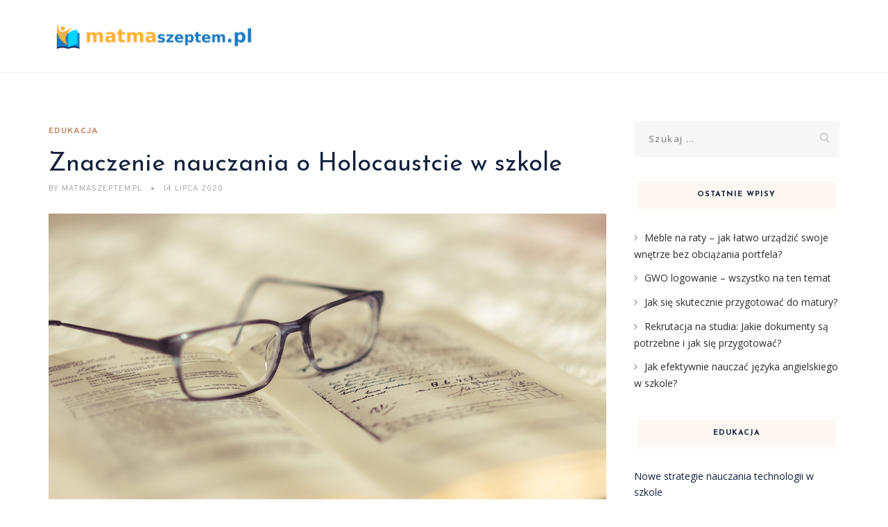

--- FILE ---
content_type: text/html; charset=UTF-8
request_url: https://matmaszeptem.pl/znaczenie-nauczania-o-holocaustcie-w-szkole/
body_size: 22536
content:
<!DOCTYPE html>
<html lang="pl-PL" class="no-js">
<head>
	<meta charset="UTF-8">
	<meta name="SKYPE_TOOLBAR" content="SKYPE_TOOLBAR_PARSER_COMPATIBLE" />
	<link rel="profile" href="https://gmpg.org/xfn/11">
	<meta name="viewport" content="width=device-width, initial-scale=1">
		<script> 'use strict'; (function(html){html.className = html.className.replace(/\bno-js\b/,'js')})(document.documentElement);</script>
<meta name='robots' content='index, follow, max-image-preview:large, max-snippet:-1, max-video-preview:-1' />

	<!-- This site is optimized with the Yoast SEO plugin v26.7 - https://yoast.com/wordpress/plugins/seo/ -->
	<title>Znaczenie nauczania o Holocaustcie w szkole - MatmaSzeptem.pl</title>
	<link rel="canonical" href="https://matmaszeptem.pl/znaczenie-nauczania-o-holocaustcie-w-szkole/" />
	<meta property="og:locale" content="pl_PL" />
	<meta property="og:type" content="article" />
	<meta property="og:title" content="Znaczenie nauczania o Holocaustcie w szkole - MatmaSzeptem.pl" />
	<meta property="og:description" content="Nauczanie o Holocaustcie w szkołach to temat, który budzi wiele emocji i refleksji. W obliczu rosnącej nietolerancji i przejawów dyskryminacji w dzisiejszym świecie, zrozumienie tej tragicznej części historii staje się niezwykle istotne. Właściwa edukacja na ten temat pozwala młodym ludziom nie tylko poznać przeszłość, ale także wykształcić w sobie wartości, które są fundamentem dla lepszego, &hellip; Continue reading Znaczenie nauczania o Holocaustcie w szkole" />
	<meta property="og:url" content="https://matmaszeptem.pl/znaczenie-nauczania-o-holocaustcie-w-szkole/" />
	<meta property="og:site_name" content="MatmaSzeptem.pl" />
	<meta property="article:published_time" content="2020-07-14T21:55:41+00:00" />
	<meta property="article:modified_time" content="2025-12-27T01:50:11+00:00" />
	<meta property="og:image" content="https://matmaszeptem.pl/wp-content/uploads/2022/06/edukacja_1654611032.jpg" />
	<meta property="og:image:width" content="1280" />
	<meta property="og:image:height" content="853" />
	<meta property="og:image:type" content="image/jpeg" />
	<meta name="author" content="MatmaSzeptem.pl" />
	<meta name="twitter:card" content="summary_large_image" />
	<meta name="twitter:label1" content="Napisane przez" />
	<meta name="twitter:data1" content="MatmaSzeptem.pl" />
	<meta name="twitter:label2" content="Szacowany czas czytania" />
	<meta name="twitter:data2" content="8 minut" />
	<script type="application/ld+json" class="yoast-schema-graph">{"@context":"https://schema.org","@graph":[{"@type":"Article","@id":"https://matmaszeptem.pl/znaczenie-nauczania-o-holocaustcie-w-szkole/#article","isPartOf":{"@id":"https://matmaszeptem.pl/znaczenie-nauczania-o-holocaustcie-w-szkole/"},"author":{"name":"MatmaSzeptem.pl","@id":"https://matmaszeptem.pl/#/schema/person/abacf680cb36710fcc63b808ae4a6c8a"},"headline":"Znaczenie nauczania o Holocaustcie w szkole","datePublished":"2020-07-14T21:55:41+00:00","dateModified":"2025-12-27T01:50:11+00:00","mainEntityOfPage":{"@id":"https://matmaszeptem.pl/znaczenie-nauczania-o-holocaustcie-w-szkole/"},"wordCount":1521,"image":{"@id":"https://matmaszeptem.pl/znaczenie-nauczania-o-holocaustcie-w-szkole/#primaryimage"},"thumbnailUrl":"https://matmaszeptem.pl/wp-content/uploads/2022/06/edukacja_1654611032.jpg","articleSection":["Edukacja"],"inLanguage":"pl-PL"},{"@type":"WebPage","@id":"https://matmaszeptem.pl/znaczenie-nauczania-o-holocaustcie-w-szkole/","url":"https://matmaszeptem.pl/znaczenie-nauczania-o-holocaustcie-w-szkole/","name":"Znaczenie nauczania o Holocaustcie w szkole - MatmaSzeptem.pl","isPartOf":{"@id":"https://matmaszeptem.pl/#website"},"primaryImageOfPage":{"@id":"https://matmaszeptem.pl/znaczenie-nauczania-o-holocaustcie-w-szkole/#primaryimage"},"image":{"@id":"https://matmaszeptem.pl/znaczenie-nauczania-o-holocaustcie-w-szkole/#primaryimage"},"thumbnailUrl":"https://matmaszeptem.pl/wp-content/uploads/2022/06/edukacja_1654611032.jpg","datePublished":"2020-07-14T21:55:41+00:00","dateModified":"2025-12-27T01:50:11+00:00","author":{"@id":"https://matmaszeptem.pl/#/schema/person/abacf680cb36710fcc63b808ae4a6c8a"},"breadcrumb":{"@id":"https://matmaszeptem.pl/znaczenie-nauczania-o-holocaustcie-w-szkole/#breadcrumb"},"inLanguage":"pl-PL","potentialAction":[{"@type":"ReadAction","target":["https://matmaszeptem.pl/znaczenie-nauczania-o-holocaustcie-w-szkole/"]}]},{"@type":"ImageObject","inLanguage":"pl-PL","@id":"https://matmaszeptem.pl/znaczenie-nauczania-o-holocaustcie-w-szkole/#primaryimage","url":"https://matmaszeptem.pl/wp-content/uploads/2022/06/edukacja_1654611032.jpg","contentUrl":"https://matmaszeptem.pl/wp-content/uploads/2022/06/edukacja_1654611032.jpg","width":1280,"height":853,"caption":"jan_photo / Pixabay"},{"@type":"BreadcrumbList","@id":"https://matmaszeptem.pl/znaczenie-nauczania-o-holocaustcie-w-szkole/#breadcrumb","itemListElement":[{"@type":"ListItem","position":1,"name":"Strona główna","item":"https://matmaszeptem.pl/"},{"@type":"ListItem","position":2,"name":"Znaczenie nauczania o Holocaustcie w szkole"}]},{"@type":"WebSite","@id":"https://matmaszeptem.pl/#website","url":"https://matmaszeptem.pl/","name":"MatmaSzeptem.pl","description":"","potentialAction":[{"@type":"SearchAction","target":{"@type":"EntryPoint","urlTemplate":"https://matmaszeptem.pl/?s={search_term_string}"},"query-input":{"@type":"PropertyValueSpecification","valueRequired":true,"valueName":"search_term_string"}}],"inLanguage":"pl-PL"},{"@type":"Person","@id":"https://matmaszeptem.pl/#/schema/person/abacf680cb36710fcc63b808ae4a6c8a","name":"MatmaSzeptem.pl","image":{"@type":"ImageObject","inLanguage":"pl-PL","@id":"https://matmaszeptem.pl/#/schema/person/image/","url":"https://secure.gravatar.com/avatar/bfd83fde509db3de9c690690b87690711d492ee9717552382212a506974c8308?s=96&d=mm&r=g","contentUrl":"https://secure.gravatar.com/avatar/bfd83fde509db3de9c690690b87690711d492ee9717552382212a506974c8308?s=96&d=mm&r=g","caption":"MatmaSzeptem.pl"},"url":"https://matmaszeptem.pl/author/matmaszeptem-pl/"}]}</script>
	<!-- / Yoast SEO plugin. -->


<link rel='dns-prefetch' href='//fonts.googleapis.com' />
<link rel="alternate" type="application/rss+xml" title="MatmaSzeptem.pl &raquo; Kanał z wpisami" href="https://matmaszeptem.pl/feed/" />
<link rel="alternate" type="application/rss+xml" title="MatmaSzeptem.pl &raquo; Kanał z komentarzami" href="https://matmaszeptem.pl/comments/feed/" />
<link rel="alternate" title="oEmbed (JSON)" type="application/json+oembed" href="https://matmaszeptem.pl/wp-json/oembed/1.0/embed?url=https%3A%2F%2Fmatmaszeptem.pl%2Fznaczenie-nauczania-o-holocaustcie-w-szkole%2F" />
<link rel="alternate" title="oEmbed (XML)" type="text/xml+oembed" href="https://matmaszeptem.pl/wp-json/oembed/1.0/embed?url=https%3A%2F%2Fmatmaszeptem.pl%2Fznaczenie-nauczania-o-holocaustcie-w-szkole%2F&#038;format=xml" />
<style id='wp-img-auto-sizes-contain-inline-css'>
img:is([sizes=auto i],[sizes^="auto," i]){contain-intrinsic-size:3000px 1500px}
/*# sourceURL=wp-img-auto-sizes-contain-inline-css */
</style>
<style id='wp-emoji-styles-inline-css'>

	img.wp-smiley, img.emoji {
		display: inline !important;
		border: none !important;
		box-shadow: none !important;
		height: 1em !important;
		width: 1em !important;
		margin: 0 0.07em !important;
		vertical-align: -0.1em !important;
		background: none !important;
		padding: 0 !important;
	}
/*# sourceURL=wp-emoji-styles-inline-css */
</style>
<style id='wp-block-library-inline-css'>
:root{--wp-block-synced-color:#7a00df;--wp-block-synced-color--rgb:122,0,223;--wp-bound-block-color:var(--wp-block-synced-color);--wp-editor-canvas-background:#ddd;--wp-admin-theme-color:#007cba;--wp-admin-theme-color--rgb:0,124,186;--wp-admin-theme-color-darker-10:#006ba1;--wp-admin-theme-color-darker-10--rgb:0,107,160.5;--wp-admin-theme-color-darker-20:#005a87;--wp-admin-theme-color-darker-20--rgb:0,90,135;--wp-admin-border-width-focus:2px}@media (min-resolution:192dpi){:root{--wp-admin-border-width-focus:1.5px}}.wp-element-button{cursor:pointer}:root .has-very-light-gray-background-color{background-color:#eee}:root .has-very-dark-gray-background-color{background-color:#313131}:root .has-very-light-gray-color{color:#eee}:root .has-very-dark-gray-color{color:#313131}:root .has-vivid-green-cyan-to-vivid-cyan-blue-gradient-background{background:linear-gradient(135deg,#00d084,#0693e3)}:root .has-purple-crush-gradient-background{background:linear-gradient(135deg,#34e2e4,#4721fb 50%,#ab1dfe)}:root .has-hazy-dawn-gradient-background{background:linear-gradient(135deg,#faaca8,#dad0ec)}:root .has-subdued-olive-gradient-background{background:linear-gradient(135deg,#fafae1,#67a671)}:root .has-atomic-cream-gradient-background{background:linear-gradient(135deg,#fdd79a,#004a59)}:root .has-nightshade-gradient-background{background:linear-gradient(135deg,#330968,#31cdcf)}:root .has-midnight-gradient-background{background:linear-gradient(135deg,#020381,#2874fc)}:root{--wp--preset--font-size--normal:16px;--wp--preset--font-size--huge:42px}.has-regular-font-size{font-size:1em}.has-larger-font-size{font-size:2.625em}.has-normal-font-size{font-size:var(--wp--preset--font-size--normal)}.has-huge-font-size{font-size:var(--wp--preset--font-size--huge)}.has-text-align-center{text-align:center}.has-text-align-left{text-align:left}.has-text-align-right{text-align:right}.has-fit-text{white-space:nowrap!important}#end-resizable-editor-section{display:none}.aligncenter{clear:both}.items-justified-left{justify-content:flex-start}.items-justified-center{justify-content:center}.items-justified-right{justify-content:flex-end}.items-justified-space-between{justify-content:space-between}.screen-reader-text{border:0;clip-path:inset(50%);height:1px;margin:-1px;overflow:hidden;padding:0;position:absolute;width:1px;word-wrap:normal!important}.screen-reader-text:focus{background-color:#ddd;clip-path:none;color:#444;display:block;font-size:1em;height:auto;left:5px;line-height:normal;padding:15px 23px 14px;text-decoration:none;top:5px;width:auto;z-index:100000}html :where(.has-border-color){border-style:solid}html :where([style*=border-top-color]){border-top-style:solid}html :where([style*=border-right-color]){border-right-style:solid}html :where([style*=border-bottom-color]){border-bottom-style:solid}html :where([style*=border-left-color]){border-left-style:solid}html :where([style*=border-width]){border-style:solid}html :where([style*=border-top-width]){border-top-style:solid}html :where([style*=border-right-width]){border-right-style:solid}html :where([style*=border-bottom-width]){border-bottom-style:solid}html :where([style*=border-left-width]){border-left-style:solid}html :where(img[class*=wp-image-]){height:auto;max-width:100%}:where(figure){margin:0 0 1em}html :where(.is-position-sticky){--wp-admin--admin-bar--position-offset:var(--wp-admin--admin-bar--height,0px)}@media screen and (max-width:600px){html :where(.is-position-sticky){--wp-admin--admin-bar--position-offset:0px}}

/*# sourceURL=wp-block-library-inline-css */
</style><style id='global-styles-inline-css'>
:root{--wp--preset--aspect-ratio--square: 1;--wp--preset--aspect-ratio--4-3: 4/3;--wp--preset--aspect-ratio--3-4: 3/4;--wp--preset--aspect-ratio--3-2: 3/2;--wp--preset--aspect-ratio--2-3: 2/3;--wp--preset--aspect-ratio--16-9: 16/9;--wp--preset--aspect-ratio--9-16: 9/16;--wp--preset--color--black: #000000;--wp--preset--color--cyan-bluish-gray: #abb8c3;--wp--preset--color--white: #ffffff;--wp--preset--color--pale-pink: #f78da7;--wp--preset--color--vivid-red: #cf2e2e;--wp--preset--color--luminous-vivid-orange: #ff6900;--wp--preset--color--luminous-vivid-amber: #fcb900;--wp--preset--color--light-green-cyan: #7bdcb5;--wp--preset--color--vivid-green-cyan: #00d084;--wp--preset--color--pale-cyan-blue: #8ed1fc;--wp--preset--color--vivid-cyan-blue: #0693e3;--wp--preset--color--vivid-purple: #9b51e0;--wp--preset--gradient--vivid-cyan-blue-to-vivid-purple: linear-gradient(135deg,rgb(6,147,227) 0%,rgb(155,81,224) 100%);--wp--preset--gradient--light-green-cyan-to-vivid-green-cyan: linear-gradient(135deg,rgb(122,220,180) 0%,rgb(0,208,130) 100%);--wp--preset--gradient--luminous-vivid-amber-to-luminous-vivid-orange: linear-gradient(135deg,rgb(252,185,0) 0%,rgb(255,105,0) 100%);--wp--preset--gradient--luminous-vivid-orange-to-vivid-red: linear-gradient(135deg,rgb(255,105,0) 0%,rgb(207,46,46) 100%);--wp--preset--gradient--very-light-gray-to-cyan-bluish-gray: linear-gradient(135deg,rgb(238,238,238) 0%,rgb(169,184,195) 100%);--wp--preset--gradient--cool-to-warm-spectrum: linear-gradient(135deg,rgb(74,234,220) 0%,rgb(151,120,209) 20%,rgb(207,42,186) 40%,rgb(238,44,130) 60%,rgb(251,105,98) 80%,rgb(254,248,76) 100%);--wp--preset--gradient--blush-light-purple: linear-gradient(135deg,rgb(255,206,236) 0%,rgb(152,150,240) 100%);--wp--preset--gradient--blush-bordeaux: linear-gradient(135deg,rgb(254,205,165) 0%,rgb(254,45,45) 50%,rgb(107,0,62) 100%);--wp--preset--gradient--luminous-dusk: linear-gradient(135deg,rgb(255,203,112) 0%,rgb(199,81,192) 50%,rgb(65,88,208) 100%);--wp--preset--gradient--pale-ocean: linear-gradient(135deg,rgb(255,245,203) 0%,rgb(182,227,212) 50%,rgb(51,167,181) 100%);--wp--preset--gradient--electric-grass: linear-gradient(135deg,rgb(202,248,128) 0%,rgb(113,206,126) 100%);--wp--preset--gradient--midnight: linear-gradient(135deg,rgb(2,3,129) 0%,rgb(40,116,252) 100%);--wp--preset--font-size--small: 13px;--wp--preset--font-size--medium: 20px;--wp--preset--font-size--large: 36px;--wp--preset--font-size--x-large: 42px;--wp--preset--spacing--20: 0.44rem;--wp--preset--spacing--30: 0.67rem;--wp--preset--spacing--40: 1rem;--wp--preset--spacing--50: 1.5rem;--wp--preset--spacing--60: 2.25rem;--wp--preset--spacing--70: 3.38rem;--wp--preset--spacing--80: 5.06rem;--wp--preset--shadow--natural: 6px 6px 9px rgba(0, 0, 0, 0.2);--wp--preset--shadow--deep: 12px 12px 50px rgba(0, 0, 0, 0.4);--wp--preset--shadow--sharp: 6px 6px 0px rgba(0, 0, 0, 0.2);--wp--preset--shadow--outlined: 6px 6px 0px -3px rgb(255, 255, 255), 6px 6px rgb(0, 0, 0);--wp--preset--shadow--crisp: 6px 6px 0px rgb(0, 0, 0);}:where(.is-layout-flex){gap: 0.5em;}:where(.is-layout-grid){gap: 0.5em;}body .is-layout-flex{display: flex;}.is-layout-flex{flex-wrap: wrap;align-items: center;}.is-layout-flex > :is(*, div){margin: 0;}body .is-layout-grid{display: grid;}.is-layout-grid > :is(*, div){margin: 0;}:where(.wp-block-columns.is-layout-flex){gap: 2em;}:where(.wp-block-columns.is-layout-grid){gap: 2em;}:where(.wp-block-post-template.is-layout-flex){gap: 1.25em;}:where(.wp-block-post-template.is-layout-grid){gap: 1.25em;}.has-black-color{color: var(--wp--preset--color--black) !important;}.has-cyan-bluish-gray-color{color: var(--wp--preset--color--cyan-bluish-gray) !important;}.has-white-color{color: var(--wp--preset--color--white) !important;}.has-pale-pink-color{color: var(--wp--preset--color--pale-pink) !important;}.has-vivid-red-color{color: var(--wp--preset--color--vivid-red) !important;}.has-luminous-vivid-orange-color{color: var(--wp--preset--color--luminous-vivid-orange) !important;}.has-luminous-vivid-amber-color{color: var(--wp--preset--color--luminous-vivid-amber) !important;}.has-light-green-cyan-color{color: var(--wp--preset--color--light-green-cyan) !important;}.has-vivid-green-cyan-color{color: var(--wp--preset--color--vivid-green-cyan) !important;}.has-pale-cyan-blue-color{color: var(--wp--preset--color--pale-cyan-blue) !important;}.has-vivid-cyan-blue-color{color: var(--wp--preset--color--vivid-cyan-blue) !important;}.has-vivid-purple-color{color: var(--wp--preset--color--vivid-purple) !important;}.has-black-background-color{background-color: var(--wp--preset--color--black) !important;}.has-cyan-bluish-gray-background-color{background-color: var(--wp--preset--color--cyan-bluish-gray) !important;}.has-white-background-color{background-color: var(--wp--preset--color--white) !important;}.has-pale-pink-background-color{background-color: var(--wp--preset--color--pale-pink) !important;}.has-vivid-red-background-color{background-color: var(--wp--preset--color--vivid-red) !important;}.has-luminous-vivid-orange-background-color{background-color: var(--wp--preset--color--luminous-vivid-orange) !important;}.has-luminous-vivid-amber-background-color{background-color: var(--wp--preset--color--luminous-vivid-amber) !important;}.has-light-green-cyan-background-color{background-color: var(--wp--preset--color--light-green-cyan) !important;}.has-vivid-green-cyan-background-color{background-color: var(--wp--preset--color--vivid-green-cyan) !important;}.has-pale-cyan-blue-background-color{background-color: var(--wp--preset--color--pale-cyan-blue) !important;}.has-vivid-cyan-blue-background-color{background-color: var(--wp--preset--color--vivid-cyan-blue) !important;}.has-vivid-purple-background-color{background-color: var(--wp--preset--color--vivid-purple) !important;}.has-black-border-color{border-color: var(--wp--preset--color--black) !important;}.has-cyan-bluish-gray-border-color{border-color: var(--wp--preset--color--cyan-bluish-gray) !important;}.has-white-border-color{border-color: var(--wp--preset--color--white) !important;}.has-pale-pink-border-color{border-color: var(--wp--preset--color--pale-pink) !important;}.has-vivid-red-border-color{border-color: var(--wp--preset--color--vivid-red) !important;}.has-luminous-vivid-orange-border-color{border-color: var(--wp--preset--color--luminous-vivid-orange) !important;}.has-luminous-vivid-amber-border-color{border-color: var(--wp--preset--color--luminous-vivid-amber) !important;}.has-light-green-cyan-border-color{border-color: var(--wp--preset--color--light-green-cyan) !important;}.has-vivid-green-cyan-border-color{border-color: var(--wp--preset--color--vivid-green-cyan) !important;}.has-pale-cyan-blue-border-color{border-color: var(--wp--preset--color--pale-cyan-blue) !important;}.has-vivid-cyan-blue-border-color{border-color: var(--wp--preset--color--vivid-cyan-blue) !important;}.has-vivid-purple-border-color{border-color: var(--wp--preset--color--vivid-purple) !important;}.has-vivid-cyan-blue-to-vivid-purple-gradient-background{background: var(--wp--preset--gradient--vivid-cyan-blue-to-vivid-purple) !important;}.has-light-green-cyan-to-vivid-green-cyan-gradient-background{background: var(--wp--preset--gradient--light-green-cyan-to-vivid-green-cyan) !important;}.has-luminous-vivid-amber-to-luminous-vivid-orange-gradient-background{background: var(--wp--preset--gradient--luminous-vivid-amber-to-luminous-vivid-orange) !important;}.has-luminous-vivid-orange-to-vivid-red-gradient-background{background: var(--wp--preset--gradient--luminous-vivid-orange-to-vivid-red) !important;}.has-very-light-gray-to-cyan-bluish-gray-gradient-background{background: var(--wp--preset--gradient--very-light-gray-to-cyan-bluish-gray) !important;}.has-cool-to-warm-spectrum-gradient-background{background: var(--wp--preset--gradient--cool-to-warm-spectrum) !important;}.has-blush-light-purple-gradient-background{background: var(--wp--preset--gradient--blush-light-purple) !important;}.has-blush-bordeaux-gradient-background{background: var(--wp--preset--gradient--blush-bordeaux) !important;}.has-luminous-dusk-gradient-background{background: var(--wp--preset--gradient--luminous-dusk) !important;}.has-pale-ocean-gradient-background{background: var(--wp--preset--gradient--pale-ocean) !important;}.has-electric-grass-gradient-background{background: var(--wp--preset--gradient--electric-grass) !important;}.has-midnight-gradient-background{background: var(--wp--preset--gradient--midnight) !important;}.has-small-font-size{font-size: var(--wp--preset--font-size--small) !important;}.has-medium-font-size{font-size: var(--wp--preset--font-size--medium) !important;}.has-large-font-size{font-size: var(--wp--preset--font-size--large) !important;}.has-x-large-font-size{font-size: var(--wp--preset--font-size--x-large) !important;}
/*# sourceURL=global-styles-inline-css */
</style>

<style id='classic-theme-styles-inline-css'>
/*! This file is auto-generated */
.wp-block-button__link{color:#fff;background-color:#32373c;border-radius:9999px;box-shadow:none;text-decoration:none;padding:calc(.667em + 2px) calc(1.333em + 2px);font-size:1.125em}.wp-block-file__button{background:#32373c;color:#fff;text-decoration:none}
/*# sourceURL=/wp-includes/css/classic-themes.min.css */
</style>
<link rel='stylesheet' id='contact-form-7-css' href='https://matmaszeptem.pl/wp-content/plugins/contact-form-7/includes/css/styles.css?ver=6.1.4'  media='all' />
<link rel='stylesheet' id='font-awesome-css' href='https://matmaszeptem.pl/wp-content/plugins/themestek-vihan-extras/icon-picker/icon-libraries/font-awesome/css/font-awesome.min.css?ver=6.9'  media='all' />
<link rel='stylesheet' id='themify-css' href='https://matmaszeptem.pl/wp-content/plugins/themestek-vihan-extras/icon-picker/icon-libraries/themify-icons/themify-icons.css?ver=6.9'  media='all' />
<link rel='stylesheet' id='sgicon-css' href='https://matmaszeptem.pl/wp-content/plugins/themestek-vihan-extras/icon-picker/icon-libraries/stroke-gap-icons/style.css?ver=6.9'  media='all' />
<link rel='stylesheet' id='vc_linecons-css' href='https://matmaszeptem.pl/wp-content/plugins/themestek-vihan-extras/icon-picker/icon-libraries/vc-linecons/vc_linecons_icons.min.css?ver=6.9'  media='all' />
<link rel='stylesheet' id='themestek-cs-google-fonts-css' href='//fonts.googleapis.com/css?family=Open+Sans%3A300%2C300italic%2C400%2Citalic%2C600%2C600italic%2C700%2C700italic%2C800%2C800italic%7CJosefin+Sans%3A600%2C400%2C700%7CCormorant%3A300%2C300italic%2C400%2Citalic%2C500%2C500italic%2C600%2C600italic%2C700%2C700italic%7COverpass%3A400%2C700&#038;ver=1.0.0'  media='all' />
<link rel='stylesheet' id='themestek-vihan-icons-css' href='https://matmaszeptem.pl/wp-content/themes/vihan/libraries/themestek-vihan-icons/css/themestek-vihan-icons.css?ver=6.9'  media='all' />
<link rel='stylesheet' id='perfect-scrollbar-css' href='https://matmaszeptem.pl/wp-content/themes/vihan/libraries/perfect-scrollbar/perfect-scrollbar.min.css?ver=6.9'  media='all' />
<link rel='stylesheet' id='chrisbracco-tooltip-css' href='https://matmaszeptem.pl/wp-content/themes/vihan/libraries/chrisbracco-tooltip/chrisbracco-tooltip.min.css?ver=6.9'  media='all' />
<link rel='stylesheet' id='multi-columns-row-css' href='https://matmaszeptem.pl/wp-content/themes/vihan/css/multi-columns-row.css?ver=6.9'  media='all' />
<link rel='stylesheet' id='select2-css' href='https://matmaszeptem.pl/wp-content/themes/vihan/libraries/select2/select2.min.css?ver=6.9'  media='all' />
<link rel='stylesheet' id='flexslider-css' href='https://matmaszeptem.pl/wp-content/themes/vihan/libraries/flexslider/flexslider.css?ver=6.9'  media='all' />
<link rel='stylesheet' id='slick-css' href='https://matmaszeptem.pl/wp-content/themes/vihan/libraries/slick/slick.css?ver=6.9'  media='all' />
<link rel='stylesheet' id='slick-theme-css' href='https://matmaszeptem.pl/wp-content/themes/vihan/libraries/slick/slick-theme.css?ver=6.9'  media='all' />
<link rel='stylesheet' id='prettyphoto-css' href='https://matmaszeptem.pl/wp-content/themes/vihan/libraries/prettyphoto/css/prettyPhoto.css?ver=6.9'  media='all' />
<link rel='stylesheet' id='arpw-style-css' href='https://matmaszeptem.pl/wp-content/plugins/advanced-random-posts-widget/assets/css/arpw-frontend.css?ver=6.9'  media='all' />
<link rel='stylesheet' id='bootstrap-css' href='https://matmaszeptem.pl/wp-content/themes/vihan/css/bootstrap.min.css?ver=6.9'  media='all' />
<link rel='stylesheet' id='bootstrap-theme-css' href='https://matmaszeptem.pl/wp-content/themes/vihan/css/bootstrap-theme.min.css?ver=6.9'  media='all' />
<link rel='stylesheet' id='vihan-core-style-css' href='https://matmaszeptem.pl/wp-content/themes/vihan/css/core.min.css?ver=6.9'  media='all' />
<link rel='stylesheet' id='vihan-master-style-css' href='https://matmaszeptem.pl/wp-content/themes/vihan/css/master.min.css?ver=6.9'  media='all' />
<link rel='stylesheet' id='vihan-responsive-style-css' href='https://matmaszeptem.pl/wp-content/themes/vihan/css/responsive.min.css?ver=6.9'  media='all' />
<link rel='stylesheet' id='vihan-child-style-css' href='https://matmaszeptem.pl/wp-content/themes/vihan-child/style.css?ver=6.9'  media='all' />
<link rel='stylesheet' id='tste-vihan-theme-style-css' href='https://matmaszeptem.pl/wp-admin/admin-ajax.php?action=themestek_theme_css&#038;ver=6.9'  media='all' />
<link rel='stylesheet' id='yarppRelatedCss-css' href='https://matmaszeptem.pl/wp-content/plugins/yet-another-related-posts-plugin/style/related.css?ver=5.30.11'  media='all' />
<script  src="https://matmaszeptem.pl/wp-includes/js/jquery/jquery.min.js?ver=3.7.1" id="jquery-core-js"></script>
<script  src="https://matmaszeptem.pl/wp-includes/js/jquery/jquery-migrate.min.js?ver=3.4.1" id="jquery-migrate-js"></script>
<script  src="https://matmaszeptem.pl/wp-content/plugins/themestek-vihan-extras/js/jquery-resize.min.js?ver=6.9" id="jquery-resize-js"></script>
<script  src="https://matmaszeptem.pl/wp-content/plugins/themestek-vihan-extras/js/tste-scripts.js?ver=6.9" id="tste-scripts-js"></script>
<link rel="https://api.w.org/" href="https://matmaszeptem.pl/wp-json/" /><link rel="alternate" title="JSON" type="application/json" href="https://matmaszeptem.pl/wp-json/wp/v2/posts/445" /><link rel="EditURI" type="application/rsd+xml" title="RSD" href="https://matmaszeptem.pl/xmlrpc.php?rsd" />
<meta name="generator" content="WordPress 6.9" />
<link rel='shortlink' href='https://matmaszeptem.pl/?p=445' />
<!-- Analytics by WP Statistics - https://wp-statistics.com -->
<!-- Inline CSS Start --><!-- Inline CSS End --><style>.recentcomments a{display:inline !important;padding:0 !important;margin:0 !important;}</style></head>
<body data-rsssl=1 class="wp-singular post-template-default single single-post postid-445 single-format-standard wp-theme-vihan wp-child-theme-vihan-child themestek-titlebar-hidden themestek-body-header-style-1 themestek-fullwide themestek-sidebar-true themestek-sidebar-right">


<div id="themestek-home"></div>
<div class="main-holder">

	<div id="page" class="hfeed site">

		<header id="masthead" class=" themestek-header-style-1 themestek-main-menu-total-0">
	<div class="themestek-header-block  themestek-mmenu-active-color-custom themestek-dmenu-active-color-custom">
				
		<div id="themestek-stickable-header-w" class="themestek-stickable-header-w themestek-bgcolor-white" style="min-height:105px">
			<div id="site-header" class="site-header themestek-bgcolor-white  themestek-stickable-header themestek-sticky-bgcolor-white" data-sticky-height="76">
				<div class="site-header-main container">

					<div class="themestek-table">
						<div class="themestek-header-left">
							<div class="site-branding">
								<div class="headerlogo themestek-logotype-image themestek-stickylogo-no"><span class="site-title"><a class="home-link" href="https://matmaszeptem.pl/" title="MatmaSzeptem.pl" rel="home"><span class="themestek-sc-logo themestek-sc-logo-type-image"><img class="themestek-logo-img standardlogo" alt="MatmaSzeptem.pl" src=" https://matmaszeptem.pl/wp-content/uploads/2022/10/logo.png"></span></a></span><h2 class="site-description"></h2></div>							</div><!-- .site-branding -->
						</div>	
						<div class="themestek-header-right">
							<div id="site-header-menu" class="site-header-menu">
								<nav id="site-navigation" class="main-navigation" aria-label="Primary Menu" >
									
<button id="menu-toggle" class="menu-toggle">
	<span class="themestek-hide">Toggle menu</span><i class="themestek-vihan-icon-bars"></i>
</button>


<div class="nav-menu"></div>
								</nav>
							</div> <!--.site-header-menu -->
																				</div>
					</div>

				</div><!-- .themestek-header-top-wrapper -->
			</div>
		</div>

		
		
	</div>
</header><!-- .site-header -->

		<div id="content-wrapper" class="site-content-wrapper">
						<div id="content" class="site-content container">
				<div id="content-inner" class="site-content-inner row multi-columns-row">
			
	<div id="primary" class="content-area col-md-9 col-lg-9 col-xs-12">
		<main id="main" class="site-main">

									<div class="themestek-common-box-shadow">
					
<article id="post-445" class="themestek-box-blog-classic post-445 post type-post status-publish format-standard has-post-thumbnail hentry category-edukacja" >

	
	<header class="themestek-blog-classic-box-header">
		<div class="themestek-featured-meta-wrapper themestek-featured-overlay"><div class="themestek-entry-meta-wrapper"><div class="entry-meta themestek-entry-meta themestek-entry-meta-blogclassic"><span class="themestek-meta-line cat-links"><span class="screen-reader-text themestek-hide">Categories </span><a href="https://matmaszeptem.pl/kategoria/edukacja/">Edukacja</a></span></div></div></div>
		<div class="themestek-box-title"><h1>Znaczenie nauczania o Holocaustcie w szkole</h1></div>		<div class="themestek-featured-meta-line">

			<span class="themestek-avatar">
				<span class="themestek-meta-by">by</span>
				MatmaSzeptem.pl			</span>

			<span class="themestek-meta-line posted-on">
				<span class="screen-reader-text themestek-hide">
					Posted on				</span>
				<a href="https://matmaszeptem.pl/znaczenie-nauczania-o-holocaustcie-w-szkole/" rel="bookmark">
					<time class="entry-date published" datetime="2020-07-14T23:55:41+02:00">14 lipca 2020</time>
					<time class="updated themestek-hide" datetime="2025-12-27T02:50:11+01:00">27 grudnia 2025</time>
				</a>
			</span>

		</div>
	</header>
	
	<div class="themestek-featured-wrapper themestek-post-featured-wrapper themestek-post-format-"><img width="1280" height="853" src="https://matmaszeptem.pl/wp-content/uploads/2022/06/edukacja_1654611032.jpg" class="attachment-full size-full wp-post-image" alt="" decoding="async" loading="lazy" srcset="https://matmaszeptem.pl/wp-content/uploads/2022/06/edukacja_1654611032.jpg 1280w, https://matmaszeptem.pl/wp-content/uploads/2022/06/edukacja_1654611032-300x200.jpg 300w, https://matmaszeptem.pl/wp-content/uploads/2022/06/edukacja_1654611032-1024x682.jpg 1024w, https://matmaszeptem.pl/wp-content/uploads/2022/06/edukacja_1654611032-768x512.jpg 768w" sizes="auto, (max-width: 1280px) 100vw, 1280px" data-id="35" /></div>
	<div class="themestek-blog-classic-box-content">

							<div class="entry-content">

				
					<p>Nauczanie o Holocaustcie w szkołach to temat, który budzi wiele emocji i refleksji. W obliczu rosnącej nietolerancji i przejawów dyskryminacji w dzisiejszym świecie, zrozumienie tej tragicznej części historii staje się niezwykle istotne. Właściwa edukacja na ten temat pozwala młodym ludziom nie tylko poznać przeszłość, ale także wykształcić w sobie wartości, które są fundamentem dla lepszego, bardziej tolerancyjnego społeczeństwa. Jakie są zatem cele i metody nauczania o Holocaustcie, a także jakie wyzwania stoją przed nauczycielami? Odpowiedzi na te pytania mogą rzucić nowe światło na znaczenie tego tematu w edukacji.</p>
<h2>Dlaczego nauczanie o Holocaustcie jest ważne w szkołach?</h2>
<p>Nauczanie o <strong>Holokauście</strong> w szkołach odgrywa niezwykle ważną rolę w kształtowaniu świadomości historycznej młodego pokolenia. Przede wszystkim pozwala uczniom zrozumieć, jakie były konsekwencje <strong>totalitaryzmu</strong>, <strong>rasizmu</strong> oraz <strong>nietolerancji</strong>. Wiedza na ten temat jest niezbędna, aby młodzież mogła zrozumieć, jak bardzo te zjawiska mogą wpłynąć na społeczeństwo i jakie tragedie mogą prowadzić.</p>
<p>Holokaust to nie tylko tragedia, która miała miejsce podczas II wojny światowej; to przestroga mówiąca o tym, jak łatwo można stracić ludzką godność i prawa w obliczu nienawiści i nietolerancji. Wprowadzenie do programu nauczania tematów związanych z Holokaustem wpływa na rozwijanie empatii oraz krytycznego myślenia wśród uczniów. Dzięki temu młodzież staje się bardziej wrażliwa na problemy społeczne, co jest kluczowe w budowaniu zdrowych i zrównoważonych społeczności.</p>
<p>Oto kilka powodów, dla których nauczanie o Holokauście jest tak istotne:</p>
<ul>
<li>Umożliwia zrozumienie historycznych wydarzeń oraz ich wpływu na współczesne społeczeństwo.</li>
<li>Pomaga kształtować postawy przeciwko nietolerancji oraz dyskryminacji.</li>
<li>Wzmacnia wartości poszanowania praw człowieka i równości.</li>
</ul>
<p>Wprowadzając temat Holokaustu do programu nauczania, szkoły nie tylko upamiętniają ofiary, ale także przeciwdziałają powtarzaniu się podobnych tragedii w przyszłości. Wiedza, którą zyskują uczniowie, utwierdza ich w przekonaniu, że każdy człowiek zasługuje na szacunek i godność, niezależnie od swojego pochodzenia czy przekonań.</p>
<h2>Jakie są cele nauczania o Holocaustcie?</h2>
<p>Nauczanie o Holocaustcie ma na celu przede wszystkim przekazanie wiedzy historycznej, ale daleko wykracza poza same fakty. Jednym z kluczowych celów jest promowanie <strong>tolerancji</strong> oraz <strong>empatii</strong>. Uczniowie poznają nie tylko wydarzenia związane z Holokaustem, ale także ludzkie tragedie i cierpienia, które były ich rezultatem. Dzięki temu stają się bardziej świadomi potrzeb i praw innych ludzi, niezależnie od ich pochodzenia czy wyznania.</p>
<p>Innym istotnym celem jest nauka poszanowania dla <strong>różnorodności</strong>. Edukacja na temat Holokaustu skłania do refleksji nad tym, jak ważne jest docenienie różnic w społeczeństwie. Współczesny świat staje przed wieloma wyzwaniami związanymi z dyskryminacją i nietolerancją, dlatego kluczowe jest, aby młode pokolenia umiały identyfikować i przeciwdziałać takim zjawiskom.</p>
<p>W ramach nauczania o Holokauście uczniowie uczą się również, że każdy ma odpowiedzialność, by reagować na przejawy wykluczenia i nienawiści. Edukacja powinna zachęcać do aktywnego uczestnictwa w tworzeniu społeczeństwa opartego na wzajemnym szacunku i akceptacji. Przykłady historyczne mogą stać się inspiracją do działania i pomóc młodym ludziom w zrozumieniu, że każdy z nas ma moc wpływania na otaczającą rzeczywistość.</p>
<p>Warto także zauważyć, że nauczanie o Holokauście wspiera rozwój krytycznego myślenia. Uczniowie są zachęcani do analizy faktów, a także do wyciągania własnych wniosków, co jest niezwykle istotne w kontekście współczesnych zjawisk społecznych. Zrozumienie przeszłości to klucz do budowania lepszej przyszłości, w której historyczne krzywdy nie będą się powtarzać.</p>
<h2>Jakie metody nauczania są skuteczne w edukacji o Holocaustcie?</h2>
<p>Nauczanie o Holocaustcie to niezwykle ważny element edukacji historycznej, który wymaga odpowiednich metod, aby uczniowie mogli w pełni zrozumieć jego znaczenie. Kluczowe jest wykorzystanie różnorodnych materiałów edukacyjnych, które pomogą przybliżyć ten trudny temat w sposób przystępny i angażujący. Wśród nich znajdują się filmy dokumentalne, które ukazują osobiste historie osób, które przeżyły Holocaust. Takie obrazy mogą zbudować emocjonalne połączenie i lepsze zrozumienie realiów tamtego okresu.</p>
<p>Innym istotnym materiałem są książki, które oferują zarówno fikcję, jak i literaturę faktu. Czytanie powieści napisanych przez ocalałych czy też opracowań naukowych daje możliwość spojrzenia na wydarzenia z różnych perspektyw. Warto również zorganizować spotkania ze świadkami historii – osobami, które przeżyły tamte czasy. Ich relacje są często najbardziej autentycznym źródłem wiedzy i mogą wzbogacić doświadczenie uczniów, czyniąc lekcje bardziej osobistymi oraz poruszającymi.</p>
<p>Interaktywne podejście do nauczania może znacznie zwiększyć zaangażowanie uczniów. Zdecydowanie warto wprowadzać elementy dyskusji na lekcjach, które pozwalają na swobodną wymianę poglądów oraz emocji związanych z poruszanym tematem. Organizacja projektów i warsztatów, które angażują uczniów w aktywną naukę, również przynosi pozytywne rezultaty. Praca w grupach nad określonym zagadnieniem historycznym umożliwia wspólne odkrywanie faktów oraz analizę różnorodnych źródeł.</p>
<ul>
<li>Wykorzystanie filmów i książek jako źródeł osobistych historii.</li>
<li>Spotkania ze świadkami historii dla bezpośredniego przekazania doświadczeń.</li>
<li>Interaktywne dyskusje oraz projekty, które angażują uczniów w proces nauki.</li>
</ul>
<p>Dzięki zastosowaniu tych metod nauczania można nie tylko zwiększyć świadomość historyczną młodych ludzi, ale również zachęcić ich do refleksji nad wartością tolerancji i zrozumienia dla innych. To kluczowe w budowaniu społeczeństwa szanującego różnorodność i prawa człowieka.</p>
<h2>Jakie wyzwania stoją przed nauczycielami w nauczaniu o Holocaustcie?</h2>
<p>Nauczanie o Holocaustcie to niezwykle delikatne i złożone zagadnienie, które niesie za sobą wiele wyzwań. Przede wszystkim, nauczyciele muszą radzić sobie z <strong>emocjonalnym obciążeniem</strong> związanym z omawianiem tak traumatycznych wydarzeń w historii. Tematyka ta może wywoływać silne emocje nie tylko u uczniów, ale także u nauczycieli, którzy są odpowiedzialni za prowadzenie lekcji na ten trudny temat.</p>
<p>Wielu nauczycieli staje przed <strong>wielką różnorodnością reakcji</strong> uczniów w trakcie lekcji. Uczniowie mogą reagować na omawiane treści w różnoraki sposób – niektórzy mogą być zdumieni, inni mogą odczuwać złość lub smutek, a jeszcze inni mogą być zdezorientowani lub unikać emocjonalnego zaangażowania. To stawia przed nauczycielami konieczność dostosowania swoich metod nauczania i podejścia, aby każdy uczeń mógł przetworzyć te informacje w sposób zdrowy i zrozumiały.</p>
<p>Aby skutecznie prowadzić lekcje o Holocaustcie, nauczyciele powinni mieć dostęp do <strong>odpowiednich materiałów edukacyjnych</strong>, które mogą pomóc im w przekazywaniu informacji w sposób przystępny i szanujący uczucia uczniów. Szkolenia oraz wsparcie ze strony specjalistów w tej dziedzinie mogą znacząco poprawić komfort i pewność siebie nauczycieli w omawianiu tego tematu. Wiedza o sposobach radzenia sobie z trudnymi pytaniami i sytuacjami również jest kluczowa w tym procesie.</p>
<p>Wyzwania, takie jak konieczność<span style="font-weight: bold;"> tworzenia bezpiecznej atmosfery dyskusyjnej</span> i umiejętność prowadzenia konwersacji o kontrowersyjnych aspektach historii, są nieodłącznym elementem nauczania o Holocaustcie. Tylko w taki sposób można umożliwić uczniom szczere i otwarte dzielenie się swoimi myślami oraz uczuciami.</p>
<h2>Jakie są korzyści z nauczania o Holocaustcie dla uczniów?</h2>
<p>Nauczanie o Holocaustcie ma ogromne znaczenie w kształtowaniu młodych ludzi. Przede wszystkim, pozwala uczniom rozwijać <strong>krytyczne myślenie</strong>. Analizując wydarzenia z przeszłości, uczniowie uczą się, jak podejść do sytuacji z różnych perspektyw i ocenić źródła informacji. Ta umiejętność jest nie tylko kluczowa w nauce historii, ale także w codziennym życiu, gdzie muszą podejmować świadome decyzje.</p>
<p>Kolejną korzyścią jest rozwijanie <strong>empatii</strong>. Uczniowie, poznając tragiczne losy ofiar Holocaustu, stają się bardziej wrażliwi na cierpienie innych. Taka empatia jest niezwykle istotna w dobie współczesnych napięć między różnymi grupami społecznymi, pomagając budować bardziej zrozumiałe i tolerancyjne społeczeństwo.</p>
<p>Nauka o Holocaustcie wspiera również umiejętności <strong>analizy historycznej</strong>. Uczniowie są zachęcani do krytycznego badania przyczyn i skutków holokaustu, co pozwala im zrozumieć, jak historia wpływa na dzisiejszy świat. Zrozumienie kontekstu historycznego, moralnych i etycznych dylematów związanych z tymi wydarzeniami może prowadzić do lepszego myślenia o współczesnych problemach społecznych.</p>
<p>Oprócz tego nauczanie tej tematyki sprzyja kształtowaniu wartości, takich jak <strong>szacunek dla różnorodności</strong> i dążenie do sprawiedliwości społecznej. Uczniowie uczą się, jak istotne jest nie tylko znać historię, ale również działać na rzecz przeciwdziałania wszelkim formom dyskryminacji i nietolerancji we współczesnym świecie. Ta wiedza może wpłynąć na ich postawy, kształtując przyszłe pokolenia, które będą bardziej zjednoczone w walce o równość i prawa człowieka.</p>
<div class='yarpp yarpp-related yarpp-related-website yarpp-template-list'>
<!-- YARPP List -->
<h3>Powiązane wpisy:</h3><ol>
<li><a href="https://matmaszeptem.pl/rola-gier-planszowych-w-edukacji-dzieci-i-mlodziezy/" rel="bookmark" title="Rola gier planszowych w edukacji dzieci i młodzieży">Rola gier planszowych w edukacji dzieci i młodzieży</a></li>
<li><a href="https://matmaszeptem.pl/rola-sztuki-w-terapii-logopedycznej-u-dzieci-z-wadami-wymowy/" rel="bookmark" title="Rola sztuki w terapii logopedycznej u dzieci z wadami wymowy">Rola sztuki w terapii logopedycznej u dzieci z wadami wymowy</a></li>
<li><a href="https://matmaszeptem.pl/wplyw-bilingwizmu-na-rozwoj-jezykowy-dzieci/" rel="bookmark" title="Wpływ bilingwizmu na rozwój językowy dzieci">Wpływ bilingwizmu na rozwój językowy dzieci</a></li>
<li><a href="https://matmaszeptem.pl/jak-wspierac-rozwoj-umiejetnosci-komunikacyjnych-u-dzieci/" rel="bookmark" title="Jak wspierać rozwój umiejętności komunikacyjnych u dzieci?">Jak wspierać rozwój umiejętności komunikacyjnych u dzieci?</a></li>
</ol>
</div>

				
							</div><!-- .entry-content -->
		
		
		
		
			<div class="themestek-meta-second-row themestek-meta-info-bottom clearfix themestek-meta-one-only">

										

				<!-- Social Links -->
							</div>

		
	</div><!-- .themestek-blog-classic-box-content -->

			<div class="themestek-post-prev-next-buttons">
						<div class="col-sm-6 prev">
					<div class="pagination-item prev">
												<div class="pagination-img">
							<a href="https://matmaszeptem.pl/wplyw-snu-na-proces-uczenia-sie-u-mlodszych-uczniow/">
							 <img width="150" height="150" src="https://matmaszeptem.pl/wp-content/uploads/2022/06/szkola_klasa_1654610770-150x150.jpg" class="attachment-thumbnail size-thumbnail wp-post-image" alt="" decoding="async" loading="lazy" data-id="11" />							</a>
						</div>
												 <div class="pagination-content">
							<a href="https://matmaszeptem.pl/wplyw-snu-na-proces-uczenia-sie-u-mlodszych-uczniow/"><span class="themestek-nav-sub">Previous Post</span> <span class="themestek-nav-title"> Wpływ snu na proces uczenia się u młodszych uczniów </span></a>
						 </div>
					 </div>
				 </div>
						 <div class="col-sm-6">
					 <div class="pagination-item next">
						 <div class="pagination-content">
							 <a href="https://matmaszeptem.pl/rola-edukacji-fizycznej-w-rozwijaniu-umiejetnosci-motorycznych-u-dzieci/"><span class="themestek-nav-sub">Next Post</span> <span class="themestek-nav-title">Rola edukacji fizycznej w rozwijaniu umiejętności motorycznych u dzieci</span></a>
						 </div>
						 						 <div class="pagination-img">
							<a href="https://matmaszeptem.pl/rola-edukacji-fizycznej-w-rozwijaniu-umiejetnosci-motorycznych-u-dzieci/">
							<img width="150" height="150" src="https://matmaszeptem.pl/wp-content/uploads/2022/06/studia_1654613673-150x150.jpg" class="attachment-thumbnail size-thumbnail wp-post-image" alt="" decoding="async" loading="lazy" data-id="173" />							</a>
						 </div>
						 					 </div>
				 </div>
					</div>
		
	

	
</article><!-- #post-## -->
					</div><!-- .themestek-common-box-shadow-->

					
		</main><!-- .site-main -->
	</div><!-- .content-area -->


<aside id="themestek-sidebar-right" class="widget-area col-md-3 col-lg-3 col-xs-12 sidebar">
	<aside id="search-2" class="widget widget_search"><form role="search" method="get" class="search-form" action="https://matmaszeptem.pl/">
				<label>
					<span class="screen-reader-text">Szukaj:</span>
					<input type="search" class="search-field" placeholder="Szukaj &hellip;" value="" name="s" />
				</label>
				<input type="submit" class="search-submit" value="Szukaj" />
			</form></aside>
		<aside id="recent-posts-2" class="widget widget_recent_entries">
		<h3 class="widget-title"><span>Ostatnie wpisy</span></h3>
		<ul>
											<li>
					<a href="https://matmaszeptem.pl/meble-na-raty-jak-latwo-urzadzic-swoje-wnetrze-bez-obciazania-portfela/">Meble na raty – jak łatwo urządzić swoje wnętrze bez obciążania portfela?</a>
									</li>
											<li>
					<a href="https://matmaszeptem.pl/gwo-logowanie-wszystko-na-ten-temat/">GWO logowanie &#8211; wszystko na ten temat</a>
									</li>
											<li>
					<a href="https://matmaszeptem.pl/jak-sie-skutecznie-przygotowac-do-matury/">Jak się skutecznie przygotować do matury?</a>
									</li>
											<li>
					<a href="https://matmaszeptem.pl/rekrutacja-na-studia-jakie-dokumenty-sa-potrzebne-i-jak-sie-przygotowac/">Rekrutacja na studia: Jakie dokumenty są potrzebne i jak się przygotować?</a>
									</li>
											<li>
					<a href="https://matmaszeptem.pl/jak-efektywnie-nauczac-jezyka-angielskiego-w-szkole/">Jak efektywnie nauczać języka angielskiego w szkole?</a>
									</li>
					</ul>

		</aside><aside id="arpw-widget-2" class="widget arpw-widget-random"><h3 class="widget-title"><span>Edukacja</span></h3><div class="arpw-random-post "><ul class="arpw-ul"><li class="arpw-li arpw-clearfix"><a class="arpw-title" href="https://matmaszeptem.pl/nowe-strategie-nauczania-technologii-w-szkole/" rel="bookmark">Nowe strategie nauczania technologii w szkole</a></li><li class="arpw-li arpw-clearfix"><a class="arpw-title" href="https://matmaszeptem.pl/jak-nauczyc-dziecko-tabliczki-mnozenia-skuteczne-metody-nauki-matematyki-dla-dzieci/" rel="bookmark">Jak nauczyć dziecko tabliczki mnożenia: Skuteczne metody nauki matematyki dla dzieci</a></li><li class="arpw-li arpw-clearfix"><a class="arpw-title" href="https://matmaszeptem.pl/jak-wspierac-rozwoj-umiejetnosci-matematycznych-u-starszych-uczniow/" rel="bookmark">Jak wspierać rozwój umiejętności matematycznych u starszych uczniów?</a></li><li class="arpw-li arpw-clearfix"><a class="arpw-title" href="https://matmaszeptem.pl/jak-radzic-sobie-ze-stresem-szkolnym/" rel="bookmark">Jak radzić sobie ze stresem szkolnym?</a></li><li class="arpw-li arpw-clearfix"><a class="arpw-title" href="https://matmaszeptem.pl/co-jest-powodem-ze-nie-radze-sobie-w-szkole/" rel="bookmark">Co jest powodem, że nie radzę sobie w szkole?</a></li></ul></div><!-- Generated by https://wordpress.org/plugins/advanced-random-posts-widget/ --></aside><aside id="recent-comments-2" class="widget widget_recent_comments"><h3 class="widget-title"><span>Najnowsze komentarze</span></h3><ul id="recentcomments-2"></ul></aside><aside id="categories-2" class="widget widget_categories"><h3 class="widget-title"><span>Kategorie</span></h3>
			<ul>
					<li class="cat-item cat-item-2"><a href="https://matmaszeptem.pl/kategoria/edukacja/">Edukacja</a>
</li>
	<li class="cat-item cat-item-3"><a href="https://matmaszeptem.pl/kategoria/inne/">Inne</a>
</li>
			</ul>

			</aside><aside id="arpw-widget-3" class="widget arpw-widget-random"><h3 class="widget-title"><span>Do przeczytania</span></h3><div class="arpw-random-post "><ul class="arpw-ul"><li class="arpw-li arpw-clearfix"><a href="https://matmaszeptem.pl/jak-wspierac-uczniow-w-rozwoju-umiejetnosci-krytycznego-myslenia/"  rel="bookmark"><img width="50" height="33" src="https://matmaszeptem.pl/wp-content/uploads/2022/06/student_1654613103.jpg" class="arpw-thumbnail alignleft wp-post-image" alt="Jak wspierać uczniów w rozwoju umiejętności krytycznego myślenia?" decoding="async" loading="lazy" srcset="https://matmaszeptem.pl/wp-content/uploads/2022/06/student_1654613103.jpg 1280w, https://matmaszeptem.pl/wp-content/uploads/2022/06/student_1654613103-300x199.jpg 300w, https://matmaszeptem.pl/wp-content/uploads/2022/06/student_1654613103-1024x680.jpg 1024w, https://matmaszeptem.pl/wp-content/uploads/2022/06/student_1654613103-768x510.jpg 768w" sizes="auto, (max-width: 50px) 100vw, 50px" data-id="128" /></a><a class="arpw-title" href="https://matmaszeptem.pl/jak-wspierac-uczniow-w-rozwoju-umiejetnosci-krytycznego-myslenia/" rel="bookmark">Jak wspierać uczniów w rozwoju umiejętności krytycznego myślenia?</a><div class="arpw-summary">W dzisiejszym świecie umiejętność krytycznego myślenia jest nie tylko cenna, &hellip;</div></li><li class="arpw-li arpw-clearfix"><a href="https://matmaszeptem.pl/10-powodow-dla-ktorych-pielegniarstwo-powinno-byc-twoim-kierunkiem-studiow/"  rel="bookmark"><img width="50" height="33" src="https://matmaszeptem.pl/wp-content/uploads/2022/06/pielegniarka_1654612450.jpg" class="arpw-thumbnail alignleft wp-post-image" alt="10 powodów, dla których pielęgniarstwo powinno być Twoim kierunkiem studiów" decoding="async" loading="lazy" srcset="https://matmaszeptem.pl/wp-content/uploads/2022/06/pielegniarka_1654612450.jpg 1280w, https://matmaszeptem.pl/wp-content/uploads/2022/06/pielegniarka_1654612450-300x200.jpg 300w, https://matmaszeptem.pl/wp-content/uploads/2022/06/pielegniarka_1654612450-1024x683.jpg 1024w, https://matmaszeptem.pl/wp-content/uploads/2022/06/pielegniarka_1654612450-768x512.jpg 768w" sizes="auto, (max-width: 50px) 100vw, 50px" data-id="95" /></a><a class="arpw-title" href="https://matmaszeptem.pl/10-powodow-dla-ktorych-pielegniarstwo-powinno-byc-twoim-kierunkiem-studiow/" rel="bookmark">10 powodów, dla których pielęgniarstwo powinno być Twoim kierunkiem studiów</a><div class="arpw-summary">Pielęgniarstwo to jeden z najbardziej dynamicznie rozwijających się zawodów, który &hellip;</div></li><li class="arpw-li arpw-clearfix"> <a href="https://portaldlakobiet.pl/sennik-waz-znaczenie-snu-o-wezu/" target="_blank">https://portaldlakobiet.pl/sennik-waz-znaczenie-snu-o-wezu/</a></li><li class="arpw-li arpw-clearfix"><a href="https://matmaszeptem.pl/5-podstawowych-elementow-udanej-edukacji/"  rel="bookmark"><img width="50" height="33" src="https://matmaszeptem.pl/wp-content/uploads/2022/06/edukacja_1654612076.jpg" class="arpw-thumbnail alignleft wp-post-image" alt="5 podstawowych elementów udanej edukacji" decoding="async" loading="lazy" srcset="https://matmaszeptem.pl/wp-content/uploads/2022/06/edukacja_1654612076.jpg 1280w, https://matmaszeptem.pl/wp-content/uploads/2022/06/edukacja_1654612076-300x200.jpg 300w, https://matmaszeptem.pl/wp-content/uploads/2022/06/edukacja_1654612076-1024x682.jpg 1024w, https://matmaszeptem.pl/wp-content/uploads/2022/06/edukacja_1654612076-768x512.jpg 768w" sizes="auto, (max-width: 50px) 100vw, 50px" data-id="68" /></a><a class="arpw-title" href="https://matmaszeptem.pl/5-podstawowych-elementow-udanej-edukacji/" rel="bookmark">5 podstawowych elementów udanej edukacji</a><div class="arpw-summary">Edukacja to fundament, na którym budujemy przyszłość naszych dzieci. W &hellip;</div></li><li class="arpw-li arpw-clearfix"><a href="https://matmaszeptem.pl/jak-uczyc-dzieci-kompetencji-cyfrowych/"  rel="bookmark"><img width="50" height="33" src="https://matmaszeptem.pl/wp-content/uploads/2022/06/uniwersytet_1654610968.jpg" class="arpw-thumbnail alignleft wp-post-image" alt="Jak uczyć dzieci kompetencji cyfrowych?" decoding="async" loading="lazy" srcset="https://matmaszeptem.pl/wp-content/uploads/2022/06/uniwersytet_1654610968.jpg 1280w, https://matmaszeptem.pl/wp-content/uploads/2022/06/uniwersytet_1654610968-300x199.jpg 300w, https://matmaszeptem.pl/wp-content/uploads/2022/06/uniwersytet_1654610968-1024x680.jpg 1024w, https://matmaszeptem.pl/wp-content/uploads/2022/06/uniwersytet_1654610968-768x510.jpg 768w" sizes="auto, (max-width: 50px) 100vw, 50px" data-id="29" /></a><a class="arpw-title" href="https://matmaszeptem.pl/jak-uczyc-dzieci-kompetencji-cyfrowych/" rel="bookmark">Jak uczyć dzieci kompetencji cyfrowych?</a><div class="arpw-summary">W dzisiejszym świecie, gdzie technologia przenika niemal każdy aspekt życia, &hellip;</div></li><li class="arpw-li arpw-clearfix"><a href="https://matmaszeptem.pl/edukacja-polonistyczna-w-erze-cyfrowej/"  rel="bookmark"><img width="50" height="36" src="https://matmaszeptem.pl/wp-content/uploads/2022/06/nauczyciel_1654613323.jpg" class="arpw-thumbnail alignleft wp-post-image" alt="Edukacja polonistyczna w erze cyfrowej" decoding="async" loading="lazy" srcset="https://matmaszeptem.pl/wp-content/uploads/2022/06/nauczyciel_1654613323.jpg 1280w, https://matmaszeptem.pl/wp-content/uploads/2022/06/nauczyciel_1654613323-300x214.jpg 300w, https://matmaszeptem.pl/wp-content/uploads/2022/06/nauczyciel_1654613323-1024x731.jpg 1024w, https://matmaszeptem.pl/wp-content/uploads/2022/06/nauczyciel_1654613323-768x548.jpg 768w" sizes="auto, (max-width: 50px) 100vw, 50px" data-id="143" /></a><a class="arpw-title" href="https://matmaszeptem.pl/edukacja-polonistyczna-w-erze-cyfrowej/" rel="bookmark">Edukacja polonistyczna w erze cyfrowej</a><div class="arpw-summary">W dobie cyfrowej rewolucji, edukacja polonistyczna przechodzi niezwykłe zmiany, które &hellip;</div></li><li class="arpw-li arpw-clearfix"><a href="https://matmaszeptem.pl/8-sposobow-uczenia-dzieci-o-pieniadzach/"  rel="bookmark"><img width="50" height="33" src="https://matmaszeptem.pl/wp-content/uploads/2022/06/skarbonka_1654613065.jpg" class="arpw-thumbnail alignleft wp-post-image" alt="8 sposobów uczenia dzieci o pieniądzach" decoding="async" loading="lazy" srcset="https://matmaszeptem.pl/wp-content/uploads/2022/06/skarbonka_1654613065.jpg 1280w, https://matmaszeptem.pl/wp-content/uploads/2022/06/skarbonka_1654613065-300x199.jpg 300w, https://matmaszeptem.pl/wp-content/uploads/2022/06/skarbonka_1654613065-1024x681.jpg 1024w, https://matmaszeptem.pl/wp-content/uploads/2022/06/skarbonka_1654613065-768x511.jpg 768w" sizes="auto, (max-width: 50px) 100vw, 50px" data-id="125" /></a><a class="arpw-title" href="https://matmaszeptem.pl/8-sposobow-uczenia-dzieci-o-pieniadzach/" rel="bookmark">8 sposobów uczenia dzieci o pieniądzach</a><div class="arpw-summary">W dzisiejszym świecie umiejętność zarządzania pieniędzmi jest kluczowa dla sukcesu &hellip;</div></li></ul></div><!-- Generated by https://wordpress.org/plugins/advanced-random-posts-widget/ --></aside><aside id="archives-2" class="widget widget_archive"><h3 class="widget-title"><span>Archiwa</span></h3>
			<ul>
					<li><a href='https://matmaszeptem.pl/2025/09/'>wrzesień 2025</a></li>
	<li><a href='https://matmaszeptem.pl/2024/12/'>grudzień 2024</a></li>
	<li><a href='https://matmaszeptem.pl/2024/07/'>lipiec 2024</a></li>
	<li><a href='https://matmaszeptem.pl/2024/04/'>kwiecień 2024</a></li>
	<li><a href='https://matmaszeptem.pl/2024/01/'>styczeń 2024</a></li>
	<li><a href='https://matmaszeptem.pl/2023/12/'>grudzień 2023</a></li>
	<li><a href='https://matmaszeptem.pl/2023/11/'>listopad 2023</a></li>
	<li><a href='https://matmaszeptem.pl/2023/10/'>październik 2023</a></li>
	<li><a href='https://matmaszeptem.pl/2022/10/'>październik 2022</a></li>
	<li><a href='https://matmaszeptem.pl/2022/06/'>czerwiec 2022</a></li>
	<li><a href='https://matmaszeptem.pl/2022/05/'>maj 2022</a></li>
	<li><a href='https://matmaszeptem.pl/2022/04/'>kwiecień 2022</a></li>
	<li><a href='https://matmaszeptem.pl/2022/03/'>marzec 2022</a></li>
	<li><a href='https://matmaszeptem.pl/2022/02/'>luty 2022</a></li>
	<li><a href='https://matmaszeptem.pl/2022/01/'>styczeń 2022</a></li>
	<li><a href='https://matmaszeptem.pl/2021/12/'>grudzień 2021</a></li>
	<li><a href='https://matmaszeptem.pl/2021/11/'>listopad 2021</a></li>
	<li><a href='https://matmaszeptem.pl/2021/10/'>październik 2021</a></li>
	<li><a href='https://matmaszeptem.pl/2021/09/'>wrzesień 2021</a></li>
	<li><a href='https://matmaszeptem.pl/2021/08/'>sierpień 2021</a></li>
	<li><a href='https://matmaszeptem.pl/2021/07/'>lipiec 2021</a></li>
	<li><a href='https://matmaszeptem.pl/2021/06/'>czerwiec 2021</a></li>
	<li><a href='https://matmaszeptem.pl/2021/05/'>maj 2021</a></li>
	<li><a href='https://matmaszeptem.pl/2021/04/'>kwiecień 2021</a></li>
	<li><a href='https://matmaszeptem.pl/2021/03/'>marzec 2021</a></li>
	<li><a href='https://matmaszeptem.pl/2021/02/'>luty 2021</a></li>
	<li><a href='https://matmaszeptem.pl/2021/01/'>styczeń 2021</a></li>
	<li><a href='https://matmaszeptem.pl/2020/12/'>grudzień 2020</a></li>
	<li><a href='https://matmaszeptem.pl/2020/11/'>listopad 2020</a></li>
	<li><a href='https://matmaszeptem.pl/2020/10/'>październik 2020</a></li>
	<li><a href='https://matmaszeptem.pl/2020/09/'>wrzesień 2020</a></li>
	<li><a href='https://matmaszeptem.pl/2020/08/'>sierpień 2020</a></li>
	<li><a href='https://matmaszeptem.pl/2020/07/'>lipiec 2020</a></li>
	<li><a href='https://matmaszeptem.pl/2020/06/'>czerwiec 2020</a></li>
	<li><a href='https://matmaszeptem.pl/2020/05/'>maj 2020</a></li>
	<li><a href='https://matmaszeptem.pl/2020/04/'>kwiecień 2020</a></li>
	<li><a href='https://matmaszeptem.pl/2020/03/'>marzec 2020</a></li>
	<li><a href='https://matmaszeptem.pl/2020/02/'>luty 2020</a></li>
	<li><a href='https://matmaszeptem.pl/2020/01/'>styczeń 2020</a></li>
			</ul>

			</aside></aside><!-- #themestek-sidebar-right -->


				</div><!-- .site-content-inner -->
			</div><!-- .site-content -->
		</div><!-- .site-content-wrapper -->

		<footer id="colophon" class="site-footer ">
						<div class="footer_inner_wrapper footer themestek-bg themestek-bgcolor-grey themestek-textcolor-dark themestek-bgimage-no">
				<div class="site-footer-bg-layer themestek-bg-layer"></div>
				<div class="site-footer-w">
					<div class="footer-rows">
						<div class="footer-rows-inner">

														

<div id="themestek-footer-widget" class="sidebar-container container  themestek-bg themestek-bgcolor-transparent themestek-textcolor-dark themestek-bgimage-no" role="complementary">
	<div class="footer-widget-bg-layer themestek-bg-layer"></div>
	<div class="container-fullwide">
		<div class="footer-widget-inner">
			<div class="row multi-columns-row">

											<div class="widget-area themestek-footer-widget-area col-xs-12 col-sm-6 col-md-6 col-lg-6">
							<aside id="arpw-widget-4" class="widget arpw-widget-random"><h3 class="widget-title"><span>Warto sprawdzić</span></h3><div class="arpw-random-post "><ul class="arpw-ul"><li class="arpw-li arpw-clearfix"><a class="arpw-title" href="https://matmaszeptem.pl/wplyw-aktywnosci-fizycznej-na-zdrowie-psychiczne-uczniow/" rel="bookmark">Wpływ aktywności fizycznej na zdrowie psychiczne uczniów</a></li><li class="arpw-li arpw-clearfix"><a class="arpw-title" href="https://matmaszeptem.pl/7-prostych-i-skutecznych-rad-jak-zwiekszyc-swoja-pewnosc-siebie-w-szkole/" rel="bookmark">7 prostych i skutecznych rad, jak zwiększyć swoją pewność siebie w szkole</a></li><li class="arpw-li arpw-clearfix"><a class="arpw-title" href="https://matmaszeptem.pl/rozwoj-kompetencji-cyfrowych-w-szkole-dlaczego-jest-to-wazne/" rel="bookmark">Rozwój kompetencji cyfrowych w szkole – dlaczego jest to ważne?</a></li><li class="arpw-li arpw-clearfix"><a class="arpw-title" href="https://matmaszeptem.pl/karta-graficzna-do-gier-wybor-odpowiedniego-gpu-dla-graczy-i-streamerow/" rel="bookmark">Karta graficzna do gier: Wybór odpowiedniego GPU dla graczy i streamerów</a></li><li class="arpw-li arpw-clearfix"><a class="arpw-title" href="https://matmaszeptem.pl/tlumacz-przysiegly-poznan-uslugi-tlumaczeniowe-o-najwyzszej-jakosci/" rel="bookmark">Tłumacz przysięgły Poznań: Usługi tłumaczeniowe o najwyższej jakości</a></li><li class="arpw-li arpw-clearfix"><a class="arpw-title" href="https://matmaszeptem.pl/wydawnictwo-nowa-era-dla-nauczycieli-doskonale-materialy-dla-nauczycieli-od-wydawnictwa-nowa-era/" rel="bookmark">Wydawnictwo Nowa Era dla nauczycieli: Doskonałe materiały dla nauczycieli od Wydawnictwa Nowa Era</a></li><li class="arpw-li arpw-clearfix"><a class="arpw-title" href="https://matmaszeptem.pl/nowoczesne-podejscie-do-nauczania-muzyki-w-szkole/" rel="bookmark">Nowoczesne podejście do nauczania muzyki w szkole</a></li><li class="arpw-li arpw-clearfix"><a class="arpw-title" href="https://matmaszeptem.pl/jak-rozwijac-umiejetnosc-szybkiego-uczenia-sie-u-uczniow/" rel="bookmark">Jak rozwijać umiejętność szybkiego uczenia się u uczniów?</a></li><li class="arpw-li arpw-clearfix"><a class="arpw-title" href="https://matmaszeptem.pl/jakie-sa-powody-zmiany-kierunku-studiow/" rel="bookmark">Jakie są powody zmiany kierunku studiów?</a></li><li class="arpw-li arpw-clearfix"><a class="arpw-title" href="https://matmaszeptem.pl/jak-radzic-sobie-z-cyberprzemoca-w-szkole/" rel="bookmark">Jak radzić sobie z cyberprzemocą w szkole?</a></li></ul></div><!-- Generated by https://wordpress.org/plugins/advanced-random-posts-widget/ --></aside>							</div><!-- .widget-area -->
							
			</div><!-- .row.multi-columns-row -->
		</div><!-- .footer-widget-inner -->
	</div><!--  -->
</div><!-- #secondary -->

						</div><!-- .footer-inner -->
					</div><!-- .footer -->
					<div id="bottom-footer-text" class="bottom-footer-text themestek-bottom-footer-text site-info  themestek-bg themestek-bgcolor-transparent themestek-textcolor-dark themestek-bgimage-no themestek-no-footer-widget">
	<div class="bottom-footer-bg-layer themestek-bg-layer"></div>
	<div class="container">
		<div class="bottom-footer-inner">
			<div class="row multi-columns-row">

									<div class="col-xs-12 col-sm-12 themestek-footer-copyright-text">
						© Copyright 2022 <a href="https://matmaszeptem.pl">MatmaSzeptem.pl</a>. All rights reserved.					</div><!--.footer menu -->
				
				
			</div><!-- .row.multi-columns-row --> 
		</div><!-- .bottom-footer-inner --> 
	</div><!--  --> 
</div><!-- .footer-text -->
				</div><!-- .footer-inner-wrapper -->
			</div><!-- .site-footer-inner -->
		</footer><!-- .site-footer -->

	</div><!-- #page .site -->

</div><!-- .main-holder -->

	<!-- To Top -->
	<a id="totop" href="#top"><i class="themestek-vihan-icon-angle-up"></i></a>
<script type="speculationrules">
{"prefetch":[{"source":"document","where":{"and":[{"href_matches":"/*"},{"not":{"href_matches":["/wp-*.php","/wp-admin/*","/wp-content/uploads/*","/wp-content/*","/wp-content/plugins/*","/wp-content/themes/vihan-child/*","/wp-content/themes/vihan/*","/*\\?(.+)"]}},{"not":{"selector_matches":"a[rel~=\"nofollow\"]"}},{"not":{"selector_matches":".no-prefetch, .no-prefetch a"}}]},"eagerness":"conservative"}]}
</script>
<script  src="https://matmaszeptem.pl/wp-includes/js/dist/hooks.min.js?ver=dd5603f07f9220ed27f1" id="wp-hooks-js"></script>
<script  src="https://matmaszeptem.pl/wp-includes/js/dist/i18n.min.js?ver=c26c3dc7bed366793375" id="wp-i18n-js"></script>
<script  id="wp-i18n-js-after">
/* <![CDATA[ */
wp.i18n.setLocaleData( { 'text direction\u0004ltr': [ 'ltr' ] } );
//# sourceURL=wp-i18n-js-after
/* ]]> */
</script>
<script  src="https://matmaszeptem.pl/wp-content/plugins/contact-form-7/includes/swv/js/index.js?ver=6.1.4" id="swv-js"></script>
<script  id="contact-form-7-js-translations">
/* <![CDATA[ */
( function( domain, translations ) {
	var localeData = translations.locale_data[ domain ] || translations.locale_data.messages;
	localeData[""].domain = domain;
	wp.i18n.setLocaleData( localeData, domain );
} )( "contact-form-7", {"translation-revision-date":"2025-12-11 12:03:49+0000","generator":"GlotPress\/4.0.3","domain":"messages","locale_data":{"messages":{"":{"domain":"messages","plural-forms":"nplurals=3; plural=(n == 1) ? 0 : ((n % 10 >= 2 && n % 10 <= 4 && (n % 100 < 12 || n % 100 > 14)) ? 1 : 2);","lang":"pl"},"This contact form is placed in the wrong place.":["Ten formularz kontaktowy zosta\u0142 umieszczony w niew\u0142a\u015bciwym miejscu."],"Error:":["B\u0142\u0105d:"]}},"comment":{"reference":"includes\/js\/index.js"}} );
//# sourceURL=contact-form-7-js-translations
/* ]]> */
</script>
<script  id="contact-form-7-js-before">
/* <![CDATA[ */
var wpcf7 = {
    "api": {
        "root": "https:\/\/matmaszeptem.pl\/wp-json\/",
        "namespace": "contact-form-7\/v1"
    }
};
//# sourceURL=contact-form-7-js-before
/* ]]> */
</script>
<script  src="https://matmaszeptem.pl/wp-content/plugins/contact-form-7/includes/js/index.js?ver=6.1.4" id="contact-form-7-js"></script>
<script  src="https://matmaszeptem.pl/wp-content/themes/vihan/libraries/theia-sticky-sidebar/ResizeSensor.min.js?ver=6.9" id="resize-sensor-js"></script>
<script  src="https://matmaszeptem.pl/wp-content/themes/vihan/libraries/theia-sticky-sidebar/theia-sticky-sidebar.min.js?ver=6.9" id="sticky-sidebar-js"></script>
<script  src="https://matmaszeptem.pl/wp-content/themes/vihan/libraries/jscroll/jquery.jscroll.min.js?ver=6.9" id="jscroll-js"></script>
<script  src="https://matmaszeptem.pl/wp-content/themes/vihan/libraries/perfect-scrollbar/perfect-scrollbar.jquery.min.js?ver=6.9" id="perfect-scrollbar-js"></script>
<script  src="https://matmaszeptem.pl/wp-content/themes/vihan/libraries/select2/select2.min.js?ver=6.9" id="select2-js"></script>
<script  src="https://matmaszeptem.pl/wp-content/themes/vihan/libraries/isotope/isotope.pkgd.min.js?ver=6.9" id="isotope-js"></script>
<script  src="https://matmaszeptem.pl/wp-content/themes/vihan/libraries/jquery-mousewheel/jquery.mousewheel.min.js?ver=6.9" id="jquery-mousewheel-js"></script>
<script  src="https://matmaszeptem.pl/wp-content/themes/vihan/libraries/flexslider/jquery.flexslider-min.js?ver=6.9" id="flexslider-js"></script>
<script  src="https://matmaszeptem.pl/wp-content/themes/vihan/libraries/sticky-kit/jquery.sticky-kit.min.js?ver=6.9" id="sticky-kit-js"></script>
<script  src="https://matmaszeptem.pl/wp-content/themes/vihan/libraries/slick/slick.min.js?ver=6.9" id="slick-js"></script>
<script  src="https://matmaszeptem.pl/wp-content/themes/vihan/libraries/prettyphoto/js/jquery.prettyPhoto.js?ver=6.9" id="prettyphoto-js"></script>
<script id="wp-statistics-tracker-js-extra">
/* <![CDATA[ */
var WP_Statistics_Tracker_Object = {"requestUrl":"https://matmaszeptem.pl","ajaxUrl":"https://matmaszeptem.pl/wp-admin/admin-ajax.php","hitParams":{"wp_statistics_hit":1,"source_type":"post","source_id":445,"search_query":"","signature":"61eae43cbefd0a92aeceea0af25d22b5","action":"wp_statistics_hit_record"},"option":{"dntEnabled":"","bypassAdBlockers":"1","consentIntegration":{"name":null,"status":[]},"isPreview":false,"userOnline":false,"trackAnonymously":false,"isWpConsentApiActive":false,"consentLevel":""},"isLegacyEventLoaded":"","customEventAjaxUrl":"https://matmaszeptem.pl/wp-admin/admin-ajax.php?action=wp_statistics_custom_event&nonce=a764ac9150","onlineParams":{"wp_statistics_hit":1,"source_type":"post","source_id":445,"search_query":"","signature":"61eae43cbefd0a92aeceea0af25d22b5","action":"wp_statistics_online_check"},"jsCheckTime":"60000"};
//# sourceURL=wp-statistics-tracker-js-extra
/* ]]> */
</script>
<script  src="https://matmaszeptem.pl/?ced6d6=6ca7d5a222.js&amp;ver=14.16" id="wp-statistics-tracker-js"></script>
<script id="vihan-script-js-extra">
/* <![CDATA[ */
var themestek_breakpoint = "1200";
var ajaxurl = "https://matmaszeptem.pl/wp-admin/admin-ajax.php";
//# sourceURL=vihan-script-js-extra
/* ]]> */
</script>
<script  src="https://matmaszeptem.pl/wp-content/themes/vihan/js/scripts.min.js?ver=1.0" id="vihan-script-js"></script>
<script id="wp-emoji-settings" type="application/json">
{"baseUrl":"https://s.w.org/images/core/emoji/17.0.2/72x72/","ext":".png","svgUrl":"https://s.w.org/images/core/emoji/17.0.2/svg/","svgExt":".svg","source":{"concatemoji":"https://matmaszeptem.pl/wp-includes/js/wp-emoji-release.min.js?ver=6.9"}}
</script>
<script type="module">
/* <![CDATA[ */
/*! This file is auto-generated */
const a=JSON.parse(document.getElementById("wp-emoji-settings").textContent),o=(window._wpemojiSettings=a,"wpEmojiSettingsSupports"),s=["flag","emoji"];function i(e){try{var t={supportTests:e,timestamp:(new Date).valueOf()};sessionStorage.setItem(o,JSON.stringify(t))}catch(e){}}function c(e,t,n){e.clearRect(0,0,e.canvas.width,e.canvas.height),e.fillText(t,0,0);t=new Uint32Array(e.getImageData(0,0,e.canvas.width,e.canvas.height).data);e.clearRect(0,0,e.canvas.width,e.canvas.height),e.fillText(n,0,0);const a=new Uint32Array(e.getImageData(0,0,e.canvas.width,e.canvas.height).data);return t.every((e,t)=>e===a[t])}function p(e,t){e.clearRect(0,0,e.canvas.width,e.canvas.height),e.fillText(t,0,0);var n=e.getImageData(16,16,1,1);for(let e=0;e<n.data.length;e++)if(0!==n.data[e])return!1;return!0}function u(e,t,n,a){switch(t){case"flag":return n(e,"\ud83c\udff3\ufe0f\u200d\u26a7\ufe0f","\ud83c\udff3\ufe0f\u200b\u26a7\ufe0f")?!1:!n(e,"\ud83c\udde8\ud83c\uddf6","\ud83c\udde8\u200b\ud83c\uddf6")&&!n(e,"\ud83c\udff4\udb40\udc67\udb40\udc62\udb40\udc65\udb40\udc6e\udb40\udc67\udb40\udc7f","\ud83c\udff4\u200b\udb40\udc67\u200b\udb40\udc62\u200b\udb40\udc65\u200b\udb40\udc6e\u200b\udb40\udc67\u200b\udb40\udc7f");case"emoji":return!a(e,"\ud83e\u1fac8")}return!1}function f(e,t,n,a){let r;const o=(r="undefined"!=typeof WorkerGlobalScope&&self instanceof WorkerGlobalScope?new OffscreenCanvas(300,150):document.createElement("canvas")).getContext("2d",{willReadFrequently:!0}),s=(o.textBaseline="top",o.font="600 32px Arial",{});return e.forEach(e=>{s[e]=t(o,e,n,a)}),s}function r(e){var t=document.createElement("script");t.src=e,t.defer=!0,document.head.appendChild(t)}a.supports={everything:!0,everythingExceptFlag:!0},new Promise(t=>{let n=function(){try{var e=JSON.parse(sessionStorage.getItem(o));if("object"==typeof e&&"number"==typeof e.timestamp&&(new Date).valueOf()<e.timestamp+604800&&"object"==typeof e.supportTests)return e.supportTests}catch(e){}return null}();if(!n){if("undefined"!=typeof Worker&&"undefined"!=typeof OffscreenCanvas&&"undefined"!=typeof URL&&URL.createObjectURL&&"undefined"!=typeof Blob)try{var e="postMessage("+f.toString()+"("+[JSON.stringify(s),u.toString(),c.toString(),p.toString()].join(",")+"));",a=new Blob([e],{type:"text/javascript"});const r=new Worker(URL.createObjectURL(a),{name:"wpTestEmojiSupports"});return void(r.onmessage=e=>{i(n=e.data),r.terminate(),t(n)})}catch(e){}i(n=f(s,u,c,p))}t(n)}).then(e=>{for(const n in e)a.supports[n]=e[n],a.supports.everything=a.supports.everything&&a.supports[n],"flag"!==n&&(a.supports.everythingExceptFlag=a.supports.everythingExceptFlag&&a.supports[n]);var t;a.supports.everythingExceptFlag=a.supports.everythingExceptFlag&&!a.supports.flag,a.supports.everything||((t=a.source||{}).concatemoji?r(t.concatemoji):t.wpemoji&&t.twemoji&&(r(t.twemoji),r(t.wpemoji)))});
//# sourceURL=https://matmaszeptem.pl/wp-includes/js/wp-emoji-loader.min.js
/* ]]> */
</script>
</body>
</html>
